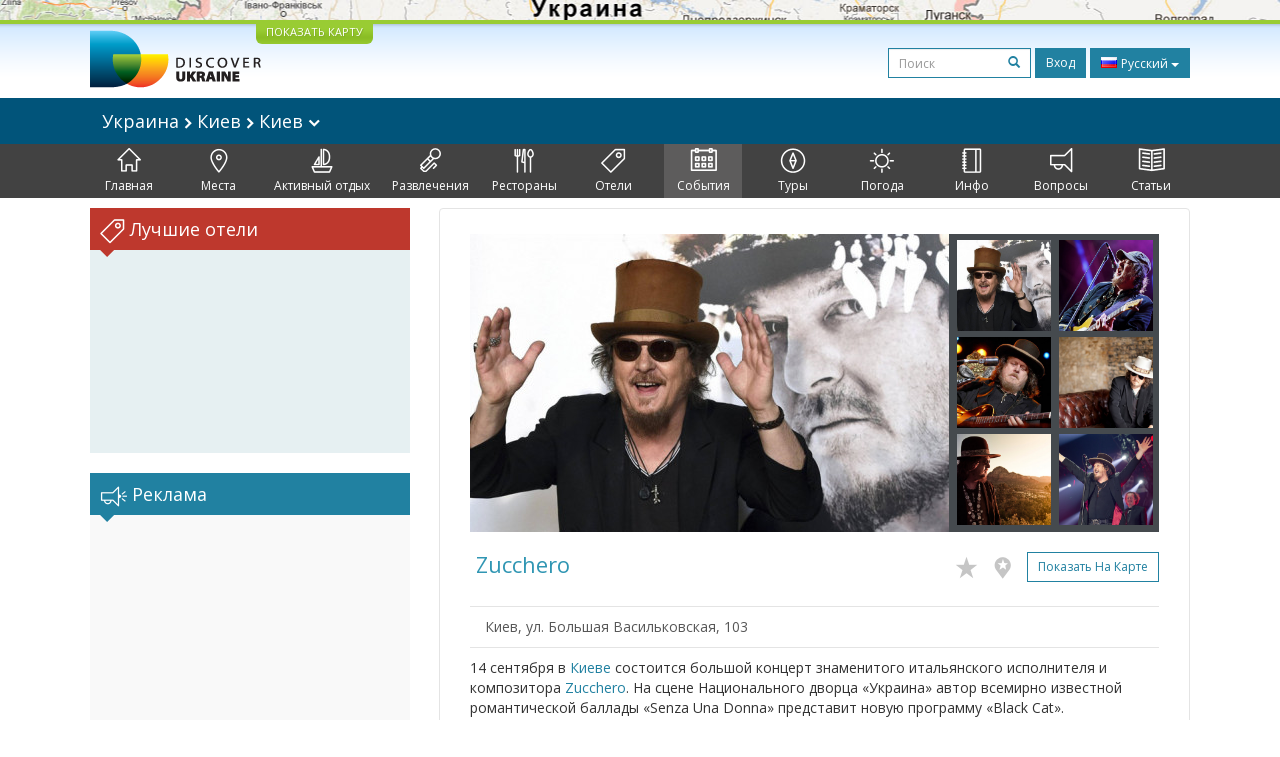

--- FILE ---
content_type: text/html; charset=UTF-8
request_url: https://discover-ukraine.info/ru/events/kyiv/kyiv/3379
body_size: 13765
content:
<!DOCTYPE html>
<html lang="ru">
<head>
<meta http-equiv="Content-Type" content="text/html; charset=UTF-8">
<meta http-equiv="Content-Language" content="ru">

<meta http-equiv="X-UA-Compatible" content="IE=edge,chrome=1">
<meta name="viewport" content="width=device-width, initial-scale=1.0">

<meta name="apple-itunes-app" content="app-id=524994910">

<title>Discover Ukraine  : События : Киев : Киев : Zucchero - Путеводитель по Украине</title>
<meta name="keywords" content="События Украины, События Киева, События Киева, Zucchero" />
<meta name="description" content="14 сентября в Киеве состоится большой концерт знаменитого итальянского исполнителя и композитора Zucchero. На сцене Национального дворца «Украина» автор всемирно известной романтической баллады «Senza Una Donna» представит новую программу «Black Cat». " />

<link href='//fonts.googleapis.com/css?family=Open+Sans:400,700&subset=latin,cyrillic&display=swap' rel='stylesheet' type='text/css'>
<link href="https://discover-ukraine.info/system/assets/6ffe9f68604abacdf6db212701377dc4-1649139265.css" rel="stylesheet" type="text/css" />

<script type="text/javascript">
var _logged=false;var _mobile_detect=0;
var mova='ru';
var wait_str="Подождите";
</script>
<meta property="fb:app_id" content="284945858257393">


<meta property="og:title" content="Discover Ukraine  : События : Киев : Киев : Zucchero" />
<meta property="og:type" content="website" />
<meta property="og:image" content="https://discover-ukraine.info/uploads/i/a/59366fda9f3d11.17412537.3379.jpg" />
<meta property="og:url" content="https://discover-ukraine.info/ru/events/kyiv/kyiv/3379" />

<script type='text/javascript'>window.q=[];window.$=function(f){q.push(f)}</script>

<!--[if IE]>
<script src="//html5shiv.googlecode.com/svn/trunk/html5.js"></script>
<style type="text/css">
clear {
zoom: 1;
display: block;
 }
</style>
<![endif]-->
<script>
  (adsbygoogle = window.adsbygoogle || []).push({
    google_ad_client: "ca-pub-9323199419702411",
    enable_page_level_ads: true
  });
</script>
<meta name="google-site-verification" content="tXuX3wKmDV5kBY0u2UdGwTOnsBStJeDvA5ybz73FhRo" />
<script type="text/javascript">
    var _gaq = _gaq || [];
  _gaq.push(['_setAccount', 'UA-25364307-1']);
  _gaq.push(['_setDomainName', 'discover-ukraine.info']);
  _gaq.push(['_setAllowHash', false]);
  _gaq.push(['_trackPageview']);

  (function() {
    var ga = document.createElement('script'); ga.type = 'text/javascript'; ga.async = true;
    ga.src = ('https:' == document.location.protocol ? 'https://ssl' : 'http://www') + '.google-analytics.com/ga.js';
    var s = document.getElementsByTagName('script')[0]; s.parentNode.insertBefore(ga, s);
  })();
  </script>

 
</head>

<body class="ru">
<div id="fb-root"></div>
<div id="mshadow"></div>






	<nav  id="mtglm" class="leftnav navbar navbar-default">
      <div class="container-fluid">
        <!-- Brand and toggle get grouped for better mobile display -->
        

        <!-- Collect the nav links, forms, and other content for toggling -->
        <div class="navbar-collapse collapse in sidenav" id="bs-example-navbar-collapse-1" aria-expanded="true" >
          <ul class="nav navbar-nav">
          
<li>
	
	<form method="get" action="https://discover-ukraine.info/ru/search" style="margin:10px">
    <div class="input-group">
      <input type="text" name="q" class="form-control input-sm" value="" placeholder="Поиск">
      <span class="input-group-btn-in">
        <button class="btn btn-transparent btn-sm" type="submit"><span class="glyphicon glyphicon-search"></span></button>
      </span>
    </div><!-- /input-group -->
        
        
      </form>
	
</li>	
	
		
		
	
	<li class="index">
		<a href="https://discover-ukraine.info/ru/index/kyiv/kyiv" ><span class="mincon duindex"></span>
			Главная		</a>
	</li>
	
	
	
		
		
<li class="dropdown ">
	<a href="https://discover-ukraine.info/ru/places/kyiv/kyiv" class="dropdown-toggle places" data-toggle="dropdown"><span class="mhf"><span class="mincon duplaces"></span></span>
			Места <span class="caret"></span>
		</a>
<ul class="dropdown-menu" role="menu">		
<li ><a href="https://discover-ukraine.info/ru/places/kyiv/kyiv">Все</a></li>
<li ><a href="https://discover-ukraine.info/ru/places/kyiv/kyiv?architecture-and-monuments">Архитектура</a>
</li>
<li ><a href="https://discover-ukraine.info/ru/places/kyiv/kyiv?history">История</a>
</li>
<li ><a href="https://discover-ukraine.info/ru/places/kyiv/kyiv?religious-places">Религия</a>
</li>
<li ><a href="https://discover-ukraine.info/ru/places/kyiv/kyiv?nature">Природа</a>
</li>
<li ><a href="https://discover-ukraine.info/ru/places/kyiv/kyiv?museums">Музеи</a>
</li>
</ul>

	
	
	
		
		
	
	<li class="activities">
		<a href="https://discover-ukraine.info/ru/activities/kyiv/kyiv" ><span class="mincon duactivities"></span>
			Активный отдых		</a>
	</li>
	
	
	
		
		
<li class="dropdown ">
	<a href="https://discover-ukraine.info/ru/entertainment/kyiv/kyiv" class="dropdown-toggle entertainment" data-toggle="dropdown"><span class="mhf"><span class="mincon duentertainment"></span></span>
			Развлечения <span class="caret"></span>
		</a>
<ul class="dropdown-menu" role="menu">		
<li ><a href="https://discover-ukraine.info/ru/entertainment/kyiv/kyiv">Все</a></li>
<li ><a href="https://discover-ukraine.info/ru/entertainment/kyiv/kyiv?clubs">Клубы</a>
</li>
<li ><a href="https://discover-ukraine.info/ru/entertainment/kyiv/kyiv?theaters">Театры</a>
</li>
</ul>

	
	
	
		
		
<li class="dropdown ">
	<a href="https://discover-ukraine.info/ru/restaraunts/kyiv/kyiv" class="dropdown-toggle restaraunts" data-toggle="dropdown"><span class="mhf"><span class="mincon durestaraunts"></span></span>
			Рестораны <span class="caret"></span>
		</a>
<ul class="dropdown-menu" role="menu">		
<li ><a href="https://discover-ukraine.info/ru/restaraunts/kyiv/kyiv">Все</a></li>
<li ><a href="https://discover-ukraine.info/ru/restaraunts/kyiv/kyiv?domestic">Украинская</a>
</li>
<li ><a href="https://discover-ukraine.info/ru/restaraunts/kyiv/kyiv?european">Европейская</a>
</li>
<li ><a href="https://discover-ukraine.info/ru/restaraunts/kyiv/kyiv?caucasian">Кавказская</a>
</li>
<li ><a href="https://discover-ukraine.info/ru/restaraunts/kyiv/kyiv?middle-east">Восточная</a>
</li>
<li ><a href="https://discover-ukraine.info/ru/restaraunts/kyiv/kyiv?asian">Азиатская</a>
</li>
</ul>

	
	
	
		
		
<li class="dropdown ">
	<a href="https://discover-ukraine.info/ru/hotels/kyiv/kyiv" class="dropdown-toggle hotels" data-toggle="dropdown"><span class="mhf"><span class="mincon duhotels"></span></span>
			Отели <span class="caret"></span>
		</a>
<ul class="dropdown-menu" role="menu">		
<li ><a href="https://discover-ukraine.info/ru/hotels/kyiv/kyiv">Все</a></li>
<li ><a href="https://discover-ukraine.info/ru/hotels/kyiv/kyiv?3star">★★★</a>
</li>
<li ><a href="https://discover-ukraine.info/ru/hotels/kyiv/kyiv?4star">★★★★</a>
</li>
<li ><a href="https://discover-ukraine.info/ru/hotels/kyiv/kyiv?5star">★★★★★</a>
</li>
</ul>

	
	
	
		
		
<li class="dropdown  active1 open">
	<a href="https://discover-ukraine.info/ru/events/kyiv/kyiv" class="dropdown-toggle events" data-toggle="dropdown"><span class="mhf"><span class="mincon duevents"></span></span>
			События <span class="caret"></span>
		</a>
<ul class="dropdown-menu" role="menu">		
<li class="active1"><a href="https://discover-ukraine.info/ru/events/kyiv/kyiv">Все</a></li>
<li ><a href="https://discover-ukraine.info/ru/events/kyiv/kyiv?music">Музыка</a>
</li>
<li ><a href="https://discover-ukraine.info/ru/events/kyiv/kyiv?art">Искусство</a>
</li>
<li ><a href="https://discover-ukraine.info/ru/events/kyiv/kyiv?festival">Фестивали</a>
</li>
<li ><a href="https://discover-ukraine.info/ru/events/kyiv/kyiv?exhibition">Выставки</a>
</li>
</ul>

	
	
	
		
		
	
	<li class="tours">
		<a href="https://discover-ukraine.info/ru/tours/kyiv/kyiv" ><span class="mincon dutours"></span>
			Туры		</a>
	</li>
	
	
	
		
		
	
	<li class="weather">
		<a href="https://discover-ukraine.info/ru/weather/kyiv/kyiv" ><span class="mincon duweather"></span>
			Погода		</a>
	</li>
	
	
	
		
		
<li class="dropdown ">
	<a href="https://discover-ukraine.info/ru/info/kyiv/kyiv" class="dropdown-toggle info" data-toggle="dropdown"><span class="mhf"><span class="mincon duinfo"></span></span>
			Инфо <span class="caret"></span>
		</a>
<ul class="dropdown-menu" role="menu">		
<li ><a href="https://discover-ukraine.info/ru/info/kyiv/kyiv">Все</a></li>
<li ><a href="https://discover-ukraine.info/ru/info/kyiv/kyiv?people">Люди</a>
</li>
<li ><a href="https://discover-ukraine.info/ru/info/kyiv/kyiv?history">История</a>
</li>
<li ><a href="https://discover-ukraine.info/ru/info/kyiv/kyiv?environment">Природа</a>
</li>
<li ><a href="https://discover-ukraine.info/ru/info/kyiv/kyiv?arts">Искусство</a>
</li>
<li ><a href="https://discover-ukraine.info/ru/info/kyiv/kyiv?literature">Литература</a>
</li>
<li ><a href="https://discover-ukraine.info/ru/info/kyiv/kyiv?music">Музыка</a>
</li>
<li ><a href="https://discover-ukraine.info/ru/info/kyiv/kyiv?food-and-drink">Кухня</a>
</li>
<li ><a href="https://discover-ukraine.info/ru/info/kyiv/kyiv?sport">Спорт</a>
</li>
</ul>

	
	
	
		
		
<li class="dropdown ">
	<a href="https://discover-ukraine.info/ru/tips/kyiv/kyiv" class="dropdown-toggle tips" data-toggle="dropdown"><span class="mhf"><span class="mincon dutips"></span></span>
			Вопросы <span class="caret"></span>
		</a>
<ul class="dropdown-menu" role="menu">		
<li ><a href="https://discover-ukraine.info/ru/tips/kyiv/kyiv">Все</a></li>
<li ><a href="https://discover-ukraine.info/ru/tips/kyiv/kyiv?driving-guide">Советы водителям</a>
</li>
<li ><a href="https://discover-ukraine.info/ru/tips/kyiv/kyiv?phone">Связь</a>
</li>
<li ><a href="https://discover-ukraine.info/ru/tips/kyiv/kyiv?health">Здоровье</a>
</li>
<li ><a href="https://discover-ukraine.info/ru/tips/kyiv/kyiv?visa">Виза / таможня</a>
</li>
<li ><a href="https://discover-ukraine.info/ru/tips/kyiv/kyiv?money">Деньги</a>
</li>
<li ><a href="https://discover-ukraine.info/ru/tips/kyiv/kyiv?suciety">Общество</a>
</li>
<li ><a href="https://discover-ukraine.info/ru/tips/kyiv/kyiv?particularities">Разное</a>
</li>
<li ><a href="https://discover-ukraine.info/ru/tips/kyiv/kyiv?shopping">Шопинг</a>
</li>
<li ><a href="https://discover-ukraine.info/ru/tips/kyiv/kyiv?weather">Погода</a>
</li>
</ul>

	
	
	
		
		
	
	<li class="articles">
		<a href="https://discover-ukraine.info/ru/articles/kyiv/kyiv" ><span class="mincon duarticles"></span>
			Статьи		</a>
	</li>
	
	
	

            
          </ul>
        </div><!-- /.navbar-collapse -->
      </div><!-- /.container-fluid -->
    </nav>



<div id="map" style="height:20px;background:url(/img/map1.jpg) center center no-repeat;overflow: hidden;"><div style="display:none" id="map_canvas"></div></div>




<div id="header" class="top">
  <div class="du-container">
  <a id="showmap" href="javascript:void(0)" class="showmap corner-bottom" >ПОКАЗАТЬ КАРТУ</a>
    <a class="du" href="https://discover-ukraine.info/ru/index"><img width="171" height="58" src="//discover-ukraine.info/images/logo.png" /></a>
    
    
    
    <div class="righttop">
	<noindex>
      <form class="hidden-xs h-s" method="get" action="https://discover-ukraine.info/ru/search">
              
    
    
      <input type="text" name="q" class="form-control input-sm" value="" placeholder="Поиск">
      <span class="input-group-btn-in">
        <button class="btn btn-transparent btn-sm" type="submit"><span class="glyphicon glyphicon-search"></span></button>
      </span>
    
        
        
      </form>
	  
      <a href="https://discover-ukraine.info/ru/auth/login" class="dologin btn btn-sm btn-success" >Вход</a>
	
	</noindex>
	
	 
<div class="btn-group lng-m">
  <button type="button" class="btn btn-success btn-sm dropdown-toggle" data-toggle="dropdown" aria-expanded="false" style="letter-spacing:0;height:30px">
    <span class="lng_flag ln_ru"></span> Русский <span class="caret"></span>
  </button>
  <ul class="dropdown-menu" role="menu">

	<li><a href="//discover-ukraine.info/ru/events/kyiv/kyiv/3379"><span class="lng_flag ln_ru"></span> Русский</a></li>
    

	<li class="disabled"><a><span class="lng_flag ln_en"></span> English</a></li>
    

	<li class="disabled"><a><span class="lng_flag ln_de"></span> Deutsch</a></li>
    

	<li class="disabled"><a><span class="lng_flag ln_fr"></span> Français</a></li>
    

	<li class="disabled"><a><span class="lng_flag ln_es"></span> Español</a></li>
    

  </ul>
</div>






    </div>
    <div style="clear:both"></div>
  </div>
</div> 
  
 
  <div style="background: #01547a">
 <div class="du-container">
  
  <div class="toplevelmenu">
	  <div class="navbar navbar-inverse yamm" style="background: none; border:none;border-radius:0;margin-bottom:0">
          
          <div class="">
          
          
          
            <ul class="nav nav-pills">

			<li><a id="mtgl" class=" visible-xs-inline-block"><span class="glyphicon glyphicon-align-justify"></span> Меню</a></li>
              <li class="dropdown yamm-fw"><a style="font-size: 18px;" href="#" data-toggle="dropdown" class="dropdown-toggle loc">
              
              Украина             
<img src="/img/rar.png" />
Киев  

	
<img src="/img/rar.png" />
Киев              
              
             	<img width="12" height="8" src="/img/dar.png" /></a>
                <ul class="dropdown-menu maindrop">
					<div class="mdrop-line"><div class="mdrop-tr"></div></div>
                  <li style="padding: 10px 30px;">
                    <div class="row" style="margin-bottom:0.5em">
                     <div class="col-sm-12">
                     <span style="font-size: 24px;"><a href="https://discover-ukraine.info/ru/index">Украина </a></span>
                     </div>
                    </div>
                    <div class="row">
               
                    



                      <div class="col-sm-2">
	                    


<div>
<span class="drop-reg" style="font-size: 18px;"><span class="drop-line"></span><a href="https://discover-ukraine.info/ru/index/southern-ukraine">Южная</a></span>
  <ul>
  
  	<li><a href="https://discover-ukraine.info/ru/index/southern-ukraine/odesa">Одесса</a></li>
  
  	<li><a href="https://discover-ukraine.info/ru/index/southern-ukraine/kherson">Херсон</a></li>
  
  	<li><a href="https://discover-ukraine.info/ru/index/southern-ukraine/mykolaiv">Николаев</a></li>
  
  	<li><a href="https://discover-ukraine.info/ru/index/southern-ukraine/zaporizhzhia">Запорожье</a></li>
  
  	<li><a href="https://discover-ukraine.info/ru/index/southern-ukraine/berdyansk">Бердянск</a></li>
  </ul>
</div>

	                      
                      </div>



                      <div class="col-sm-2">
	                    


<div>
<span class="drop-reg" style="font-size: 18px;"><span class="drop-line"></span><a href="https://discover-ukraine.info/ru/index/crimea">Крым</a></span>
  <ul>
  
  	<li><a href="https://discover-ukraine.info/ru/index/crimea/simferopol">Симферополь</a></li>
  
  	<li><a href="https://discover-ukraine.info/ru/index/crimea/sevastopol">Севастополь</a></li>
  
  	<li><a href="https://discover-ukraine.info/ru/index/crimea/bakhchysarai">Бахчисарай</a></li>
  
  	<li><a href="https://discover-ukraine.info/ru/index/crimea/yevpatoria">Евпатория</a></li>
  
  	<li><a href="https://discover-ukraine.info/ru/index/crimea/yalta">Ялта</a></li>
  
  	<li><a href="https://discover-ukraine.info/ru/index/crimea/alushta">Алушта</a></li>
  
  	<li><a href="https://discover-ukraine.info/ru/index/crimea/sudak">Судак</a></li>
  
  	<li><a href="https://discover-ukraine.info/ru/index/crimea/feodosiya">Феодосия</a></li>
  
  	<li><a href="https://discover-ukraine.info/ru/index/crimea/kerch">Керчь</a></li>
  </ul>
</div>

	                      
                      </div>



                      <div class="col-sm-2">
	                    


<div>
<span class="drop-reg" style="font-size: 18px;"><span class="drop-line"></span><a href="https://discover-ukraine.info/ru/index/central-ukraine">Центральная</a></span>
  <ul>
  
  	<li><a href="https://discover-ukraine.info/ru/index/central-ukraine/chernihiv">Чернигов</a></li>
  
  	<li><a href="https://discover-ukraine.info/ru/index/central-ukraine/novgorod-seversky">Новгород-Северский</a></li>
  
  	<li><a href="https://discover-ukraine.info/ru/index/central-ukraine/zhytomyr">Житомир</a></li>
  
  	<li><a href="https://discover-ukraine.info/ru/index/central-ukraine/berdychiv">Бердичев</a></li>
  
  	<li><a href="https://discover-ukraine.info/ru/index/central-ukraine/uman">Умань</a></li>
  
  	<li><a href="https://discover-ukraine.info/ru/index/central-ukraine/vinnytsia">Винница</a></li>
  
  	<li><a href="https://discover-ukraine.info/ru/index/central-ukraine/kamianets-podilskyi">Каменец-Подольский</a></li>
  
  	<li><a href="https://discover-ukraine.info/ru/index/central-ukraine/kirovograd">Кировоград</a></li>
  </ul>
</div>

	                      
                      </div>



                      <div class="col-sm-2">
	                    


<div>
<span class="drop-reg" style="font-size: 18px;"><span class="drop-line"></span><a href="https://discover-ukraine.info/ru/index/eastern-ukraine">Восточная</a></span>
  <ul>
  
  	<li><a href="https://discover-ukraine.info/ru/index/eastern-ukraine/donetsk">Донецк</a></li>
  
  	<li><a href="https://discover-ukraine.info/ru/index/eastern-ukraine/sviatohirsk">Святогорск</a></li>
  
  	<li><a href="https://discover-ukraine.info/ru/index/eastern-ukraine/kharkiv">Харьков</a></li>
  
  	<li><a href="https://discover-ukraine.info/ru/index/eastern-ukraine/poltava">Полтава</a></li>
  
  	<li><a href="https://discover-ukraine.info/ru/index/eastern-ukraine/dnipro">Днепр</a></li>
  </ul>
</div>

	                      
                      </div>



                      <div class="col-sm-2">
	                    


<div>
<span class="drop-reg" style="font-size: 18px;"><span class="drop-line"></span><a href="https://discover-ukraine.info/ru/index/western-ukraine">Западная</a></span>
  <ul>
  
  	<li><a href="https://discover-ukraine.info/ru/index/western-ukraine/lviv">Львов</a></li>
  
  	<li><a href="https://discover-ukraine.info/ru/index/western-ukraine/ternopil">Тернополь</a></li>
  
  	<li><a href="https://discover-ukraine.info/ru/index/western-ukraine/truskavets">Трускавец</a></li>
  
  	<li><a href="https://discover-ukraine.info/ru/index/western-ukraine/kremenets">Кременец</a></li>
  
  	<li><a href="https://discover-ukraine.info/ru/index/western-ukraine/lutsk">Луцк</a></li>
  
  	<li><a href="https://discover-ukraine.info/ru/index/western-ukraine/rivne">Ровно</a></li>
  
  	<li><a href="https://discover-ukraine.info/ru/index/western-ukraine/ivano-frankivsk">Ивано-Франковск</a></li>
  
  	<li><a href="https://discover-ukraine.info/ru/index/western-ukraine/uzhgorod">Ужгород</a></li>
  
  	<li><a href="https://discover-ukraine.info/ru/index/western-ukraine/mukachevo">Мукачево</a></li>
  
  	<li><a href="https://discover-ukraine.info/ru/index/western-ukraine/yaremche">Яремче</a></li>
  
  	<li><a href="https://discover-ukraine.info/ru/index/western-ukraine/bukovel">Буковель</a></li>
  
  	<li><a href="https://discover-ukraine.info/ru/index/western-ukraine/chernivtsi">Черновцы</a></li>
  </ul>
</div>

	                      
                      </div>



                      <div class="col-sm-2">
	                    


<div>
<span class="drop-reg" style="font-size: 18px;"><span class="drop-line"></span><a href="https://discover-ukraine.info/ru/index/kyiv">Киев</a></span>
  <ul>
  
  	<li><a href="https://discover-ukraine.info/ru/index/kyiv/kyiv">Киев</a></li>
  
  	<li><a href="https://discover-ukraine.info/ru/index/kyiv/chernobyl">Чернобыль</a></li>
  
  	<li><a href="https://discover-ukraine.info/ru/index/kyiv/kaniv">Канев</a></li>
  
  	<li><a href="https://discover-ukraine.info/ru/index/kyiv/pereiaslav-khmelnytskyi">Переяслав-Хмельницкий</a></li>
  </ul>
</div>

	                      
                      </div>
                   
                    </div>
                  </li>
                  
                </ul>
              </li>
            </ul>
          </div>
        </div>
  </div> 
  
</div>
</div>  

<div style="background: #424242">  
  <div class="du-container">
  <div class="menu">

    <ul>
	
<li class="" style="border-left:none"><a href="https://discover-ukraine.info/ru/index/kyiv/kyiv" ><span class="mhf"><span class="mincon duindex"></span></span><br />Главная</a></li> <li class="" ><a href="https://discover-ukraine.info/ru/places/kyiv/kyiv" ><span class="mhf"><span class="mincon duplaces"></span></span><br />Места</a></li> <li class="" ><a href="https://discover-ukraine.info/ru/activities/kyiv/kyiv" ><span class="mhf"><span class="mincon duactivities"></span></span><br />Активный отдых</a></li> <li class="" ><a href="https://discover-ukraine.info/ru/entertainment/kyiv/kyiv" ><span class="mhf"><span class="mincon duentertainment"></span></span><br />Развлечения</a></li> <li class="" ><a href="https://discover-ukraine.info/ru/restaraunts/kyiv/kyiv" ><span class="mhf"><span class="mincon durestaraunts"></span></span><br />Рестораны</a></li> <li class="" ><a href="https://discover-ukraine.info/ru/hotels/kyiv/kyiv" ><span class="mhf"><span class="mincon duhotels"></span></span><br />Отели</a></li> <li class="active" ><a href="https://discover-ukraine.info/ru/events/kyiv/kyiv" ><span class="mhf"><span class="mincon duevents"></span></span><br />События</a></li> <li class="" ><a href="https://discover-ukraine.info/ru/tours/kyiv/kyiv" ><span class="mhf"><span class="mincon dutours"></span></span><br />Туры</a></li> <li class="" ><a href="https://discover-ukraine.info/ru/weather/kyiv/kyiv" ><span class="mhf"><span class="mincon duweather"></span></span><br />Погода</a></li> <li class="" ><a href="https://discover-ukraine.info/ru/info/kyiv/kyiv" ><span class="mhf"><span class="mincon duinfo"></span></span><br />Инфо</a></li> <li class="" ><a href="https://discover-ukraine.info/ru/tips/kyiv/kyiv" ><span class="mhf"><span class="mincon dutips"></span></span><br />Вопросы</a></li> <li class="" ><a href="https://discover-ukraine.info/ru/articles/kyiv/kyiv" ><span class="mhf"><span class="mincon duarticles"></span></span><br />Статьи</a></li> 	
    </ul>

  </div>
  
 
  </div>
</div>  
  

    
 

<div id="content" class="du-container">



<div class="sidebar du-sidebar" style="padding:0"> 




 <div class="block red shotels" style="z-index:10px;background:#e6f0f2;min-height:245px;">
      <div class="blck"><span class="trile"></span><span class="dui duibook"></span> Лучшие отели</div>



<ins class="bookingaff" data-aid="2401458" data-target_aid="2401458"  data-prod="nsb" data-width="100%" data-height="auto" data-lang="ru" data-dest_id="220" data-dest_type="country">
</ins>
<script type="text/javascript">
    (function(d, sc, u) {
      var s = d.createElement(sc), p = d.getElementsByTagName(sc)[0];
      s.type = 'text/javascript';
      s.async = true;
      s.src = u + '?v=' + (+new Date());
      p.parentNode.insertBefore(s,p);
      })(document, 'script', '//aff.bstatic.com/static/affiliate_base/js/flexiproduct.js');
</script>


</div>



  

<div style="position:relative" id="flylanding">
 <div id="flyover">   
  
	<div class="block">
      <div class="blck"><span class="trile"></span><span class="dui duiads"></span> Реклама</div>
<div style="text-align:center">
<!-- Discover Ukraine main -->
<ins class="adsbygoogle"
     style="display:block;max-width:300px;height:250px;margin:0 auto"
     data-ad-client="ca-pub-1623639851751641"
     data-ad-slot="8893325019"></ins>
<script>
(adsbygoogle = window.adsbygoogle || []).push({});
</script>
</div>
</div>
 <div class="block red">
      <div class="blck"><span class="trile"></span><span class="dui duifb"></span> Мы в сети</div>
		<div style='padding:8px 4px;min-height:258px;text-align:center;'>
			<fb:like-box href="https://www.facebook.com/pages/Discover-Ukraine/166480403434187" width="292" show_faces="true" border_color="#fff" stream="false" header="false"></fb:like-box>	
		</div>
    </div>


    	<div class="block" >
      <div class="blck"><span class="trile"></span><span class="dui duiapps"></span> Приложения</div>
	<span class="inner-banner"><a href="http://ukrainefood.info/ru" target="_blank" class="inline-banner" style="background:url(/uploads/banners/0000000000055007d444202b2.20805587.jpg)"><span class="du-banner"></span><span class="inner-text"><span class="inner-title">Хотите узнать больше?</span><br />Откройте для себя секреты традиционной Украинской кухни!</span><span class="banner-bottom"><span class="btn btn-success btn-xs">Узнайте больше ></span></span></a></span>	</div>
	
     
 </div></div>
	
<div style="clear:both"></div>


	
<script type="text/javascript">
$(function(){

if($('#flyover').length)
{
	var fly=$('#flyover');
	var flylanding=$('#flylanding');
	var right=$('.sidebar').eq(0);
	var footer=$('#footer').eq(0);
	var flytop=flylanding.offset().top;
		
	
	flylanding.css({height:fly.height()});	
		
	$('#flyover').css({width:right.width(),margin:'0 auto'});
	fly.css({position:'static',top:0,left:right.offset().left-$(document).scrollLeft(),'z-index':99});	
	$(window).bind('resize scroll',function () { 
		flylanding.css({height:fly.height()});
		flytop=flylanding.offset().top;
		fly.css({left:right.offset().left-$(document).scrollLeft()});
		var ft=footer.offset().top-($(document).scrollTop()+fly.height()+10);
		if($(document).scrollTop()>=flytop /*&& (ft<0 || ft>fly.height())*/)
		{
			
			
			if(ft>0){
				ft=0;
				
			}
			fly.css({top:ft,position:'fixed'});
			
		}else{
			fly.css({position:'static'});
		}
    });
}

	$('.xyoutube').bind("mouseenter click",function(){
		$(this).removeClass('xyoutube').unbind("mouseenter click").html('<iframe allowtransparency="true" width="320" height="222" src="http://www.youtube.com/embed/5_rC1K8tgdU?rel=0" frameborder="0" allowfullscreen></iframe>');
	});

	
});



</script>    
</div>  

  <div class="du-content">
    <div class="right article corner-all">






<div class="container-fluid" style="padding:0">
<div class="gallery">



<div class="gallery-thumbs smallthumbs">
			<div class="thumb"><img data-target="#carousel-example-generic" data-slide-to="0" style="cursor:pointer" id="0" src="https://discover-ukraine.info/uploads/i/i/59366fda9f3d11.17412537.3379.jpg" class="active" /></div>
			<div class="thumb"><img data-target="#carousel-example-generic" data-slide-to="1" style="cursor:pointer" id="1" src="https://discover-ukraine.info/uploads/i/i/59366fdb0e8dd4.09771535.3379.jpg" /></div>
			<div class="thumb"><img data-target="#carousel-example-generic" data-slide-to="2" style="cursor:pointer" id="2" src="https://discover-ukraine.info/uploads/i/i/59366fdb535272.08081504.3379.jpg" /></div>
		
			<div class="thumb"><img data-target="#carousel-example-generic" data-slide-to="3" style="cursor:pointer" id="3" src="https://discover-ukraine.info/uploads/i/i/59366fdb954a89.25099526.3379.jpg" /></div>
			<div class="thumb"><img data-target="#carousel-example-generic" data-slide-to="4" style="cursor:pointer" id="4" src="https://discover-ukraine.info/uploads/i/i/59366fdbdade20.11914377.3379.jpg" /></div>
			<div class="thumb"><img data-target="#carousel-example-generic" data-slide-to="5" style="cursor:pointer" id="5" src="https://discover-ukraine.info/uploads/i/i/59366fdc3260e2.24794036.3379.jpg" /></div>
</div>

<div class="gallery-main">

<div id="carousel-example-generic" class="carousel slide" data-ride="carousel" >
  <!-- Indicators -->
  <ol class="carousel-indicators">
    
      <li data-target="#carousel-example-generic" data-slide-to="0" class="active"></li>
  
      <li data-target="#carousel-example-generic" data-slide-to="1" class=""></li>
  
      <li data-target="#carousel-example-generic" data-slide-to="2" class=""></li>
  
      <li data-target="#carousel-example-generic" data-slide-to="3" class=""></li>
  
      <li data-target="#carousel-example-generic" data-slide-to="4" class=""></li>
  
      <li data-target="#carousel-example-generic" data-slide-to="5" class=""></li>
  </ol>

  <!-- Wrapper for slides -->
  <div class="carousel-inner" role="listbox">
  
    <div class="item active">
      <img src="https://discover-ukraine.info/uploads/i/i/59366fda9f3d11.17412537.3379.jpg" alt="Photo 1">
      <div class="carousel-caption"></div>
    </div>
  
    <div class="item">
      <img src="https://discover-ukraine.info/uploads/i/i/59366fdb0e8dd4.09771535.3379.jpg" alt="Photo 2">
      <div class="carousel-caption"></div>
    </div>
  
    <div class="item">
      <img src="https://discover-ukraine.info/uploads/i/i/59366fdb535272.08081504.3379.jpg" alt="Photo 3">
      <div class="carousel-caption"></div>
    </div>
  
    <div class="item">
      <img src="https://discover-ukraine.info/uploads/i/i/59366fdb954a89.25099526.3379.jpg" alt="Photo 4">
      <div class="carousel-caption"></div>
    </div>
  
    <div class="item">
      <img src="https://discover-ukraine.info/uploads/i/i/59366fdbdade20.11914377.3379.jpg" alt="Photo 5">
      <div class="carousel-caption"></div>
    </div>
  
    <div class="item">
      <img src="https://discover-ukraine.info/uploads/i/i/59366fdc3260e2.24794036.3379.jpg" alt="Photo 6">
      <div class="carousel-caption"></div>
    </div>
    
  </div>

  <!-- Controls -->
  <a class="left carousel-control" href="#carousel-example-generic" role="button" data-slide="prev">
    <span class="glyphicon glyphicon-chevron-left"></span>
    <span class="sr-only">Previous</span>
  </a>
  <a class="right carousel-control" href="#carousel-example-generic" role="button" data-slide="next">
    <span class="glyphicon glyphicon-chevron-right"></span>
    <span class="sr-only">Next</span>
  </a>
</div>

</div>

<div style="clear:both"></div>

</div>
</div>	





		<div style="clear:both"></div>
		<div class="text">
        <h2><div class="starsart"></div> Zucchero		<div class="figb">
		<noindex>
		<a title="Избранное" rel="logged" href="https://discover-ukraine.info/ru/profile/add2fav/3379"><span class="duistar c-i"></span></a>
		<a title="Я здесь был" rel="logged" href="https://discover-ukraine.info/ru/profile/add2ibh/3379"><span class="duipin c-i"></span></a>
		
		
		<a class="btn btn-primary btn-sm" href="javascript:showOnMap('50.422272,30.520988')">Показать на карте</a>		
		

	</noindex>
		</div>
        </h2>
<div style="clear:both"></div>












<div class=" bgrd row">
<div class="col-sm-6">
Киев, ул. Большая Васильковская, 103<br/>





</div>
<div class="col-sm-6 col-sm-right">


	


</div>
<div style="clear:both;"></div>
</div>


<p>14 сентября в <a href='http://discover-ukraine.info/ru/index/kyiv/'>Киеве</a> состоится большой концерт знаменитого итальянского исполнителя и композитора <a href='http://discover-ukraine.info/ru/events/southern-ukraine/odesa/3380'>Zucchero</a>. На сцене Национального дворца «Украина» автор всемирно известной романтической баллады «Senza Una Donna» представит новую программу «Black Cat». </p><p>За время 30-летней карьеры <a href='http://discover-ukraine.info/ru/events/southern-ukraine/odesa/3380'>Zucchero</a> сотрудничал с самыми известными музыкантами современности. Сам Эрик Клэптон исполнил соло на гитаре и партию бэк-вокала в его композиции «Wonderful World». Стинг, Джо Кокер, Лучано Паваротти, Пол Янг, Боно, Андреа Бочелли считают за честь работать с этим разноплановым исполнителем, способным одинаково виртуозно исполнять блюз, джаз и популярную музыку. На счету <a href='http://discover-ukraine.info/ru/events/southern-ukraine/odesa/3380'>Zucchero</a> 20 альбомов, номинация на премию «Грэмми», две статуэтки World Music Awards, четыре награды Festivalbar и шесть – Wind Music Awards.</p><p>В прошлом году итальянец выпустил альбом «Black Cat» и отправился в мировой тур в его поддержку. В программу вошли как новые композиции, так и бессмертные хиты <a href='http://discover-ukraine.info/ru/events/southern-ukraine/odesa/3380'>Zucchero</a>, благодаря которым его по сей день считают одним из самых талантливых музыкантов планеты.</p>

      </div>


<div style="clear:both"></div>


<div style="text-align:center">

<!-- Discover-Ukraine adaptive -->
<ins class="adsbygoogle"
     style="display:block"
     data-ad-client="ca-pub-1623639851751641"
     data-ad-slot="1596710615"
     data-ad-format="auto"></ins>
<script>
(adsbygoogle = window.adsbygoogle || []).push({});
</script>
</div>
	
      <div class="social hidden-xs" style="height:40px;" >
	  
<div style="padding:4px;float:right;width:380px;background:#fff;border-radius:5px">

<fb:like href="https://discover-ukraine.info/ru/events/kyiv/kyiv/3379" send="false" width="380" show_faces="false" colorscheme="light"></fb:like>

</div>	  
	  
	  <div style="padding:6px 0;float:left;width:135px">

<a href="http://twitter.com/share" class="twitter-share-button" data-url= "https://discover-ukraine.info/ru/events/kyiv/kyiv/3379" data-count="horizontal">Tweet</a>

</div>



<div style="clear:both"></div>

	  
	  
	  </div>
	  
	  	  

<style type="text/css">
.comments{
font-size:12px;
}
.ui-rater-starsOff{z-index:10}
.ui-rater>span {vertical-align:top;}
.ui-rater-rating {margin-left:.8em}
.ui-rater-starsOff, .ui-rater-starsOn {display:inline-block; height:13px; background:url(https://discover-ukraine.info/img/statr5.png) repeat-x 0 0px;}
.ui-rater-starsOn {display:block; max-width:65px; top:0; background-position: 0 -26px;}
.ui-rater-starsHover {background-position: 0 -13px!important;}

.ui-rater-starsRight{
	display:inline-block;
	text-align:right;
}
.ui-rater-starsRight .ui-rater-starsOn{
display:inline-block;
}
.r-r{
display:inline-block;
width:55px;
height:1em;
text-align:left;
}
.r-rr{
display:inline-block;
max-width:55px;
height:1em;
min-width:1px;
background:#777983;
}
.comments-title{
	font-weight:bold;
	font-size:13px;
}
.comment-date{
	color:silver;
	font-size:11px;
	font-weight:normal;
	
	
	
}
.c{
	text-align:center;
}
.comments-photo{
	/*position:absolute;
	left:20px;top:0;*/
	max-width:50px;
	max-height:50px;
	padding-right:10px;
}
.comments-row{
font-size:12px;
	/*padding:0 20px 10px 20px;*/
	
	position:relative;
}
.comments-line{

margin:3px 0px 10px 0px;
height:1px;
border-bottom:1px solid #E4E4E4;
}
.comments-row p{
font-size:12px;
}
.rate-wait{
float:none !important;display:inline-block;
}
.like{
	display:inline-block;
	width:18px;
	height:16px;
	background:url(https://discover-ukraine.info/img/like0.png) top no-repeat;
}
.liked, .like:hover{
	display:inline-block;
	width:18px;
	height:16px;
	margin:5px;
	background:url(https://discover-ukraine.info/img/like1.png) bottom no-repeat;
}
.like:hover{
	opacity:0.6;
}
.liked:hover{
	opacity:1 !important;
}
</style>

<div class="comments">
<div style="border-top:1px solid #E4E4E4;margin-bottom:1em;padding:10px 0;margin-top:10px;">

<div style="background:#f1f1f1;padding:10px;margin-bottom:10px">

<div style="float:right;text-align:center;margin-left:10px">

<div class="priceblock" style="margin: 0;">
<div>Средняя оценка</div>
<div class="pr">0</div>
<div class="cu">Оценок: 0</div>
</div>


</div>



<div style="font-size:18px;color:#017aa2">Оценки</div>

    </script>
	<p>&nbsp;</p>

	<div id="testRater" class="stat">
		<div style="color:#777" for="rating">Нажмите здесь чтобы дать оценку</div>
		<div class="statVal" style="padding:5px 0">
		
			<span class="ui-rater">
				<span rel="logged" class="ui-rater-starsOff" style="width: 65px; cursor: pointer; ">
					<span class="ui-rater-starsOn" style="width: 0px; cursor: pointer; "></span>
				</span><img class="rate-wait" style="display:none;" src="https://discover-ukraine.info/img/load.gif" />
			</span>
        </div>
    </div>
    <div style="clear:both"></div>
</div>

	<a id="dowrite" class="btn btn-success btn-sm" rel="logged" href="javascript:void(0)">Написать отзыв</a>
<div id="write-review" style="display:none">
<form id="review-form" method="post" action="https://discover-ukraine.info/ru/comments/go">
<p><input type="submit" name="rate" value="Отправить отзыв" class="btn btn-success btn-sm" style="height:35px;padding-top:3px;margin-left:-3px;" /><img id="post-wait" src="https://discover-ukraine.info/img/load.gif" style="display:none" /></p>
<!--<p><select name="comments_rate">
<option value="" selected="selected"></option>
<option value="1">1</option>
<option value="2">2</option>
<option value="3">3</option>
<option value="4">4</option>
<option value="5">5</option>
</select></p>-->

<p><input type="text" name="comments_title" value="" class="form-control" style="width:96%;margin:10px 0;" id="comments_title" placeholder="Заголовок" /></p>
<p><textarea name="comments_text" cols="90" rows="12" class="form-control" style="width:96%;height:70px" id="comments_text" placeholder="Ваш отзыв. Не менее 100 символов"></textarea></p>

</form>
</div>


<div style="clear:both"></div>
</div>





<div style="background:url(https://discover-ukraine.info/images/socialbg.gif) bottom repeat-x;height:2px;"></div>

<div id="comments" style=";padding:5px; display:none;">




<div id="rws" style="font-size:16px;padding-bottom:6px;;font-weight:bold">Отзывы</div>
Оставьте первый отзыв</div>

</div>

</div>	  
	  
	  
	  
		
	
	
<div style="padding:5px 20px">Оставьте первый отзыв</div>
	

	  	  
   
	  



 
 <a id="back" class="to-up btn btn-default btn-sm"><span class="glyphicon glyphicon-arrow-left"></span></a>

    </div>
	
</div>



	<div style="clear:both"></div>


  <br class="clear">
</div>
<div id="footer">


<div class="footer-menu" style="margin-bottom:11px; text-align:center;font-size:14px;color:#fff;">
<ul>
	<li><a href="https://discover-ukraine.info/ru/about-us">О нас</a></li>
	<li><a href="https://discover-ukraine.info/ru/contact-us">Обратная связь</a></li>
	<li><a href="https://discover-ukraine.info/ru/cookies-policy">Политика cookie</a></li>
	<li><a href="https://discover-ukraine.info/ru/privacy-plicy">Политика конфиденциальности </a></li>
	<li><a href="https://discover-ukraine.info/ru/advertise-with-us">Рекламодателям</a></li>
	<li><a href="/partner">Вход для партнеров</a></li>
</ul>
</div>
<div id="footer1">
<div class="footl" style="clear:both;padding:0 0 5px 0;text-align:center;font-size:10px;">
Наши проекты:

<a target='_blank' href='https://travelsingapore.info/ru'>Путеводитель Сингапур</a> | <a target='_blank' href='https://vladivostok-city.com/ru/hotels'>Владивосток гостиницы</a> | <a target='_blank' href='https://ukrainefood.info/ru'>Рецепты Украинской кухни</a> | <a target='_blank' href='https://metroguides.info/'>Интерактивные метро гиды</a> </div>


 <div style="position:relative;padding-top:1px">
 &copy; 2026 Discover Ukraine. All right reserved.<br />
 No part of this site may be reproduced without our written permission.
 The website is owned by Discover Ukraine LLC.<br />&nbsp;
 </div>
 </div>
</div>

<a id="nullanchor"></a>

<div class="modal fade" id="login-block" tabindex="-1" role="dialog" aria-hidden="true">
  <div class="modal-dialog">
    <div class="modal-content">
    <div class="modal-body" id="login_out">
    
<img alt="loading..." src="/img/load.gif" />
    
    
    </div>
  </div>
</div>  
</div>
<script type="text/javascript">
$(function(){
	
	$('body').on('click',".dologin",function(){
		$('#login_out').html('<center><img alt="loading..." src="/img/load.gif" /></center>');
		$('#login-block').modal('show');
		$('#login_out').load($(this).attr('href'));
		return false;
	});
	
	$('body').on('click',"[rel=logged]",function(){
		$('#login_out').html('<center><img alt="loading..." src="/img/load.gif" /></center>');
		$('#login-block').modal('show');
		$('#login_out').load('https://discover-ukraine.info/ru/auth/login');
		return false;
	});
	
	$('body').on('click',"#login-block a",function(){
		$('#login_out').css({position:'relative'}).append('<div style="position:absolute;left:0;top:0;width:100%;height:100%;background:#fff;opacity:0.3"></div><img width="32" height="32" src="/img/loader.gif" style="position:absolute;left:45%;top:45%" />').load($(this).attr('href'));
		return false;
	});
	
	
	
	$('body').on('submit',"#login-block form",function(){
		$('#login_out').css({position:'relative'}).append('<div style="position:absolute;left:0;top:0;width:100%;height:100%;background:#fff;opacity:0.3"></div><img width="32" height="32" src="/img/loader.gif" style="position:absolute;left:45%;top:45%" />');
		
		var data=$(this).serializeArray();
		var action=$(this).attr('action');
		
		$('#login_out').load(action,data,function(){
		
		});
		
		return false;
	});

	
});
</script>


 <a id="up" class="to-up btn btn-default btn-sm"><span class="glyphicon glyphicon-arrow-up"></span></a>


<script type="text/javascript">
    window.fbAsyncInit = function() {
        FB.init({ appId: '284945858257393', status: true, cookie: true, xfbml: true });
    };

    (function() {
        var e = document.createElement('script'); e.async = true;
        e.src =  'https://connect.facebook.net/ru_RU/all.js';
        document.getElementById('fb-root').appendChild(e);
    } ());

</script>

<script type="text/javascript" src="https://discover-ukraine.info/system/assets/c072410bde0f6b44635292ecdcf71a7e-1649139265.js"></script>


<script defer async type="text/javascript" src="//maps.google.com/maps/api/js?key=AIzaSyABgQ619ycqIJyFNxtBuvCgY__-O_iK-Oo&libraries=geometry&language=ru&callback=initialize"></script>
<script defer async  type="text/javascript" src="/public/js/markerclusterer.js"></script>
<script defer async  type="text/javascript" src="//platform.twitter.com/widgets.js"></script>
<script type="text/javascript">$.each(q,function(i,f){$(f)})</script>
<script type="text/javascript">
var now_infowindow;
var map;


var zoom=10;
var center;
var pop;
var markers=[];
var origin=0;
var maph=20;

var _before_ready_geo="";
function showOnMap(geo){
		if(window._showOnMap){
			_showOnMap(geo);
		}else{
			_before_ready_geo=geo;
		}
	}
	


function openMap()
{

	origin=$(document).scrollTop();
	
	$('html,body').animate({
					scrollTop: $('#map').offset().top
	}, origin/1.73);

		var h=$('#map').height();
		if(h==maph)
		{		
			h=$(window).height()*0.8;
			$('#map').animate({'height':h},500,'swing',function(){
				$('#showmap').text(h==maph?'ПОКАЗАТЬ КАРТУ':'СКРЫТЬ КАРТУ');
			});
		}else{
			origin=origin-$(window).height()*0.8;
		}	
}


function _showOnMap(geo)
{

	if($('#map_canvas').is(':hidden'))
	{
		$('#map_canvas').show();
		initializeMap();
	}

	origin=$(document).scrollTop();
	
	var c=geo.split(',');
	var coord = new google.maps.LatLng(c[0],c[1]);
	center=coord;
	zoom=15;
	map.setCenter(coord);
	map.setZoom(15);
	pop=coord;
	$.each(markers, function(index, value) { 
		if(value.getPosition().equals(coord))
		{
			google.maps.event.trigger(value, 'click');
		}
	
	});

	$('html,body').animate({
					scrollTop: $('#map').offset().top
	}, origin/1.73);

		var h=$('#map').height();
		if(h==maph)
		{		
			h=$(window).height()*0.8;
			$('#map').animate({'height':h},500,'swing',function(){
				$('#showmap').text(h==maph?'ПОКАЗАТЬ КАРТУ':'СКРЫТЬ КАРТУ');
			});
		}else{
			origin=origin-$(window).height()*0.8;
		}
	
}
function initialize(){
	
}
function initializeMap() {
    var center=new google.maps.LatLng(50.4468,30.5224);
    var myLatlng = center;
	
	
	
	
    var myOptions = {
      zoom: zoom,
      center: myLatlng,
      mapTypeId: google.maps.MapTypeId.ROADMAP
    }
    map = new google.maps.Map(document.getElementById("map_canvas"), myOptions);
  
$.getJSON('https://discover-ukraine.info/ru/addons',{chapter_id:6,region_id:7,city_id:39,tour:0},function(geo){

  
	var chapters=['pin_places','pin_places','pin_places','pin_activities','pin_entertainment','pin_restaurants','pin_fav','pin_fav','pin_places','pin_hotels','pin_places','pin_places','pin_places'];
	$.each(geo, function(index, value) { 
			var c=value['geo'].split(',');
			var coord = new google.maps.LatLng(c[0],c[1]);

            var marker = new google.maps.Marker({
                    position: coord,
                    map: map,
                    title: value['title'],
                    icon: 'https://discover-ukraine.info/gi/'+chapters[value['chapter_id']]+'.png'
            });
			markers.push(marker);
			var infowindow = new google.maps.InfoWindow(
				 { content: '<div style="width:200px">'+(value['img1']?'<div style="float:left;padding:0 10px 10px 0"><img loading="lazy" width="50" src="https://discover-ukraine.info/'+value['img1']+'" /></div>':'')+'<strong>'+value['title']+'</strong><br>'+
				 '<a href="'+value['href']+'">Подробнее...</a></div>'
				 });
				 
			 google.maps.event.addListener(marker, 'click', function() {
				 if(now_infowindow != undefined){
					 now_infowindow.close();// clear currently infowindow
				 }
				infowindow.open(map,marker);// open new infowindow
				now_infowindow = infowindow;// set new currently infowindow
			 });

		if(coord.equals(pop))
		{
			google.maps.event.trigger(marker, 'click');
		}			 
			
	});
	var markerCluster = new MarkerClusterer(map, markers,{gridSize: 10, maxZoom: 13,imagePath: '/cluster/images/m'});
});	

	if(_before_ready_geo!="") _showOnMap(_before_ready_geo);
	
	try {
        tourRoute();
    }
    catch(err) {
       ; 
    }
	

}

oc=function(){
	$('#map_canvas').height($(window).height()*0.8);
	var h=$('#map').height();
	if(h!=maph)
	{
		$('#map').height($(window).height()*0.8);
	}

		//map.setCenter(center);
		//map.setZoom(zoom);
	
}
$(function(){

$(window).bind('resize orientationchange',oc);

$('#map_canvas').css({'height':($(window).height()*0.8)});

//if(_before_ready_geo!="") initializeMap(); else setTimeout(initializeMap,100);
	
	
$('#showmap').bind('click',function(){
	var h=$('#map').height();
	
	
	if($('#map_canvas').is(':hidden'))
	{
		$('#map_canvas').show();
		initializeMap();
	}
	
	if(h==maph) h=$(window).height()*0.8; else h=maph;
	$('#map').animate({'height':h},500,'swing',function(){
		$('#showmap').text(h==maph?'ПОКАЗАТЬ КАРТУ':'СКРЫТЬ КАРТУ');
	});
	if(h==maph)
	{
		if(origin<0) origin=0;
		$('html,body').animate({
						scrollTop: origin
		}, origin/1.73);
	}
});	

	if(location.hash=='#show_on_map'){
	openMap();
	   tourRoute();
	   
	   }

});
  
</script>
</body>
</html>

--- FILE ---
content_type: text/html; charset=UTF-8
request_url: https://www.booking.com/flexiproduct.html?product=nsb&w=100%25&h=auto&lang=ru&aid=2401458&target_aid=2401458&dest_id=220&dest_type=country&fid=1769141550664&affiliate-link=widget1&
body_size: 1821
content:
<!DOCTYPE html>
<html lang="en">
<head>
    <meta charset="utf-8">
    <meta name="viewport" content="width=device-width, initial-scale=1">
    <title></title>
    <style>
        body {
            font-family: "Arial";
        }
    </style>
    <script type="text/javascript">
    window.awsWafCookieDomainList = ['booking.com'];
    window.gokuProps = {
"key":"AQIDAHjcYu/GjX+QlghicBgQ/[base64]",
          "iv":"A6x+ZQCsqQAAC3+6",
          "context":"N5zNI4VIwGy4m6VmTmBtaeZxyThzNOzFk0PONfRkaB27xM/FiGudreItKlk2KTPKT9KO5qf/6rnLT1mD6zfdTg3sjC0NYWgJEmAoPyzcsLfMiV4mh2mgV/Xpwg84q6uWF06XfdabHa13iyb0eSbs2TIgCVQiF+1FmwySzl8n/[base64]"
};
    </script>
    <script src="https://d8c14d4960ca.337f8b16.us-east-2.token.awswaf.com/d8c14d4960ca/a18a4859af9c/f81f84a03d17/challenge.js"></script>
</head>
<body>
    <div id="challenge-container"></div>
    <script type="text/javascript">
        AwsWafIntegration.saveReferrer();
        AwsWafIntegration.checkForceRefresh().then((forceRefresh) => {
            if (forceRefresh) {
                AwsWafIntegration.forceRefreshToken().then(() => {
                    window.location.reload(true);
                });
            } else {
                AwsWafIntegration.getToken().then(() => {
                    window.location.reload(true);
                });
            }
        });
    </script>
    <noscript>
        <h1>JavaScript is disabled</h1>
        In order to continue, we need to verify that you're not a robot.
        This requires JavaScript. Enable JavaScript and then reload the page.
    </noscript>
</body>
</html>

--- FILE ---
content_type: text/html; charset=utf-8
request_url: https://www.google.com/recaptcha/api2/aframe
body_size: 267
content:
<!DOCTYPE HTML><html><head><meta http-equiv="content-type" content="text/html; charset=UTF-8"></head><body><script nonce="NYHMS53-SQDxcmpfgxcC2w">/** Anti-fraud and anti-abuse applications only. See google.com/recaptcha */ try{var clients={'sodar':'https://pagead2.googlesyndication.com/pagead/sodar?'};window.addEventListener("message",function(a){try{if(a.source===window.parent){var b=JSON.parse(a.data);var c=clients[b['id']];if(c){var d=document.createElement('img');d.src=c+b['params']+'&rc='+(localStorage.getItem("rc::a")?sessionStorage.getItem("rc::b"):"");window.document.body.appendChild(d);sessionStorage.setItem("rc::e",parseInt(sessionStorage.getItem("rc::e")||0)+1);localStorage.setItem("rc::h",'1769141553702');}}}catch(b){}});window.parent.postMessage("_grecaptcha_ready", "*");}catch(b){}</script></body></html>